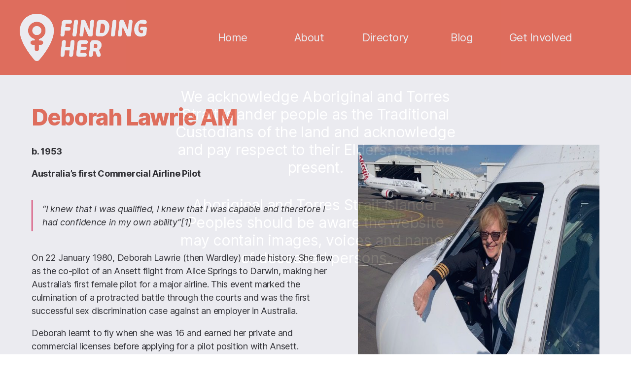

--- FILE ---
content_type: text/html; charset=utf-8
request_url: https://www.google.com/recaptcha/api2/anchor?ar=1&k=6LcTiDElAAAAAApJvuqJeU9xb9154GXuoUG6uBxw&co=aHR0cHM6Ly9maW5kaW5naGVyLm9yZy5hdTo0NDM.&hl=en&v=cLm1zuaUXPLFw7nzKiQTH1dX&size=invisible&anchor-ms=20000&execute-ms=15000&cb=yalkmuyfm4b2
body_size: 45261
content:
<!DOCTYPE HTML><html dir="ltr" lang="en"><head><meta http-equiv="Content-Type" content="text/html; charset=UTF-8">
<meta http-equiv="X-UA-Compatible" content="IE=edge">
<title>reCAPTCHA</title>
<style type="text/css">
/* cyrillic-ext */
@font-face {
  font-family: 'Roboto';
  font-style: normal;
  font-weight: 400;
  src: url(//fonts.gstatic.com/s/roboto/v18/KFOmCnqEu92Fr1Mu72xKKTU1Kvnz.woff2) format('woff2');
  unicode-range: U+0460-052F, U+1C80-1C8A, U+20B4, U+2DE0-2DFF, U+A640-A69F, U+FE2E-FE2F;
}
/* cyrillic */
@font-face {
  font-family: 'Roboto';
  font-style: normal;
  font-weight: 400;
  src: url(//fonts.gstatic.com/s/roboto/v18/KFOmCnqEu92Fr1Mu5mxKKTU1Kvnz.woff2) format('woff2');
  unicode-range: U+0301, U+0400-045F, U+0490-0491, U+04B0-04B1, U+2116;
}
/* greek-ext */
@font-face {
  font-family: 'Roboto';
  font-style: normal;
  font-weight: 400;
  src: url(//fonts.gstatic.com/s/roboto/v18/KFOmCnqEu92Fr1Mu7mxKKTU1Kvnz.woff2) format('woff2');
  unicode-range: U+1F00-1FFF;
}
/* greek */
@font-face {
  font-family: 'Roboto';
  font-style: normal;
  font-weight: 400;
  src: url(//fonts.gstatic.com/s/roboto/v18/KFOmCnqEu92Fr1Mu4WxKKTU1Kvnz.woff2) format('woff2');
  unicode-range: U+0370-0377, U+037A-037F, U+0384-038A, U+038C, U+038E-03A1, U+03A3-03FF;
}
/* vietnamese */
@font-face {
  font-family: 'Roboto';
  font-style: normal;
  font-weight: 400;
  src: url(//fonts.gstatic.com/s/roboto/v18/KFOmCnqEu92Fr1Mu7WxKKTU1Kvnz.woff2) format('woff2');
  unicode-range: U+0102-0103, U+0110-0111, U+0128-0129, U+0168-0169, U+01A0-01A1, U+01AF-01B0, U+0300-0301, U+0303-0304, U+0308-0309, U+0323, U+0329, U+1EA0-1EF9, U+20AB;
}
/* latin-ext */
@font-face {
  font-family: 'Roboto';
  font-style: normal;
  font-weight: 400;
  src: url(//fonts.gstatic.com/s/roboto/v18/KFOmCnqEu92Fr1Mu7GxKKTU1Kvnz.woff2) format('woff2');
  unicode-range: U+0100-02BA, U+02BD-02C5, U+02C7-02CC, U+02CE-02D7, U+02DD-02FF, U+0304, U+0308, U+0329, U+1D00-1DBF, U+1E00-1E9F, U+1EF2-1EFF, U+2020, U+20A0-20AB, U+20AD-20C0, U+2113, U+2C60-2C7F, U+A720-A7FF;
}
/* latin */
@font-face {
  font-family: 'Roboto';
  font-style: normal;
  font-weight: 400;
  src: url(//fonts.gstatic.com/s/roboto/v18/KFOmCnqEu92Fr1Mu4mxKKTU1Kg.woff2) format('woff2');
  unicode-range: U+0000-00FF, U+0131, U+0152-0153, U+02BB-02BC, U+02C6, U+02DA, U+02DC, U+0304, U+0308, U+0329, U+2000-206F, U+20AC, U+2122, U+2191, U+2193, U+2212, U+2215, U+FEFF, U+FFFD;
}
/* cyrillic-ext */
@font-face {
  font-family: 'Roboto';
  font-style: normal;
  font-weight: 500;
  src: url(//fonts.gstatic.com/s/roboto/v18/KFOlCnqEu92Fr1MmEU9fCRc4AMP6lbBP.woff2) format('woff2');
  unicode-range: U+0460-052F, U+1C80-1C8A, U+20B4, U+2DE0-2DFF, U+A640-A69F, U+FE2E-FE2F;
}
/* cyrillic */
@font-face {
  font-family: 'Roboto';
  font-style: normal;
  font-weight: 500;
  src: url(//fonts.gstatic.com/s/roboto/v18/KFOlCnqEu92Fr1MmEU9fABc4AMP6lbBP.woff2) format('woff2');
  unicode-range: U+0301, U+0400-045F, U+0490-0491, U+04B0-04B1, U+2116;
}
/* greek-ext */
@font-face {
  font-family: 'Roboto';
  font-style: normal;
  font-weight: 500;
  src: url(//fonts.gstatic.com/s/roboto/v18/KFOlCnqEu92Fr1MmEU9fCBc4AMP6lbBP.woff2) format('woff2');
  unicode-range: U+1F00-1FFF;
}
/* greek */
@font-face {
  font-family: 'Roboto';
  font-style: normal;
  font-weight: 500;
  src: url(//fonts.gstatic.com/s/roboto/v18/KFOlCnqEu92Fr1MmEU9fBxc4AMP6lbBP.woff2) format('woff2');
  unicode-range: U+0370-0377, U+037A-037F, U+0384-038A, U+038C, U+038E-03A1, U+03A3-03FF;
}
/* vietnamese */
@font-face {
  font-family: 'Roboto';
  font-style: normal;
  font-weight: 500;
  src: url(//fonts.gstatic.com/s/roboto/v18/KFOlCnqEu92Fr1MmEU9fCxc4AMP6lbBP.woff2) format('woff2');
  unicode-range: U+0102-0103, U+0110-0111, U+0128-0129, U+0168-0169, U+01A0-01A1, U+01AF-01B0, U+0300-0301, U+0303-0304, U+0308-0309, U+0323, U+0329, U+1EA0-1EF9, U+20AB;
}
/* latin-ext */
@font-face {
  font-family: 'Roboto';
  font-style: normal;
  font-weight: 500;
  src: url(//fonts.gstatic.com/s/roboto/v18/KFOlCnqEu92Fr1MmEU9fChc4AMP6lbBP.woff2) format('woff2');
  unicode-range: U+0100-02BA, U+02BD-02C5, U+02C7-02CC, U+02CE-02D7, U+02DD-02FF, U+0304, U+0308, U+0329, U+1D00-1DBF, U+1E00-1E9F, U+1EF2-1EFF, U+2020, U+20A0-20AB, U+20AD-20C0, U+2113, U+2C60-2C7F, U+A720-A7FF;
}
/* latin */
@font-face {
  font-family: 'Roboto';
  font-style: normal;
  font-weight: 500;
  src: url(//fonts.gstatic.com/s/roboto/v18/KFOlCnqEu92Fr1MmEU9fBBc4AMP6lQ.woff2) format('woff2');
  unicode-range: U+0000-00FF, U+0131, U+0152-0153, U+02BB-02BC, U+02C6, U+02DA, U+02DC, U+0304, U+0308, U+0329, U+2000-206F, U+20AC, U+2122, U+2191, U+2193, U+2212, U+2215, U+FEFF, U+FFFD;
}
/* cyrillic-ext */
@font-face {
  font-family: 'Roboto';
  font-style: normal;
  font-weight: 900;
  src: url(//fonts.gstatic.com/s/roboto/v18/KFOlCnqEu92Fr1MmYUtfCRc4AMP6lbBP.woff2) format('woff2');
  unicode-range: U+0460-052F, U+1C80-1C8A, U+20B4, U+2DE0-2DFF, U+A640-A69F, U+FE2E-FE2F;
}
/* cyrillic */
@font-face {
  font-family: 'Roboto';
  font-style: normal;
  font-weight: 900;
  src: url(//fonts.gstatic.com/s/roboto/v18/KFOlCnqEu92Fr1MmYUtfABc4AMP6lbBP.woff2) format('woff2');
  unicode-range: U+0301, U+0400-045F, U+0490-0491, U+04B0-04B1, U+2116;
}
/* greek-ext */
@font-face {
  font-family: 'Roboto';
  font-style: normal;
  font-weight: 900;
  src: url(//fonts.gstatic.com/s/roboto/v18/KFOlCnqEu92Fr1MmYUtfCBc4AMP6lbBP.woff2) format('woff2');
  unicode-range: U+1F00-1FFF;
}
/* greek */
@font-face {
  font-family: 'Roboto';
  font-style: normal;
  font-weight: 900;
  src: url(//fonts.gstatic.com/s/roboto/v18/KFOlCnqEu92Fr1MmYUtfBxc4AMP6lbBP.woff2) format('woff2');
  unicode-range: U+0370-0377, U+037A-037F, U+0384-038A, U+038C, U+038E-03A1, U+03A3-03FF;
}
/* vietnamese */
@font-face {
  font-family: 'Roboto';
  font-style: normal;
  font-weight: 900;
  src: url(//fonts.gstatic.com/s/roboto/v18/KFOlCnqEu92Fr1MmYUtfCxc4AMP6lbBP.woff2) format('woff2');
  unicode-range: U+0102-0103, U+0110-0111, U+0128-0129, U+0168-0169, U+01A0-01A1, U+01AF-01B0, U+0300-0301, U+0303-0304, U+0308-0309, U+0323, U+0329, U+1EA0-1EF9, U+20AB;
}
/* latin-ext */
@font-face {
  font-family: 'Roboto';
  font-style: normal;
  font-weight: 900;
  src: url(//fonts.gstatic.com/s/roboto/v18/KFOlCnqEu92Fr1MmYUtfChc4AMP6lbBP.woff2) format('woff2');
  unicode-range: U+0100-02BA, U+02BD-02C5, U+02C7-02CC, U+02CE-02D7, U+02DD-02FF, U+0304, U+0308, U+0329, U+1D00-1DBF, U+1E00-1E9F, U+1EF2-1EFF, U+2020, U+20A0-20AB, U+20AD-20C0, U+2113, U+2C60-2C7F, U+A720-A7FF;
}
/* latin */
@font-face {
  font-family: 'Roboto';
  font-style: normal;
  font-weight: 900;
  src: url(//fonts.gstatic.com/s/roboto/v18/KFOlCnqEu92Fr1MmYUtfBBc4AMP6lQ.woff2) format('woff2');
  unicode-range: U+0000-00FF, U+0131, U+0152-0153, U+02BB-02BC, U+02C6, U+02DA, U+02DC, U+0304, U+0308, U+0329, U+2000-206F, U+20AC, U+2122, U+2191, U+2193, U+2212, U+2215, U+FEFF, U+FFFD;
}

</style>
<link rel="stylesheet" type="text/css" href="https://www.gstatic.com/recaptcha/releases/cLm1zuaUXPLFw7nzKiQTH1dX/styles__ltr.css">
<script nonce="hvnDdcXK6xqK9FfT-ZtbDA" type="text/javascript">window['__recaptcha_api'] = 'https://www.google.com/recaptcha/api2/';</script>
<script type="text/javascript" src="https://www.gstatic.com/recaptcha/releases/cLm1zuaUXPLFw7nzKiQTH1dX/recaptcha__en.js" nonce="hvnDdcXK6xqK9FfT-ZtbDA">
      
    </script></head>
<body><div id="rc-anchor-alert" class="rc-anchor-alert"></div>
<input type="hidden" id="recaptcha-token" value="[base64]">
<script type="text/javascript" nonce="hvnDdcXK6xqK9FfT-ZtbDA">
      recaptcha.anchor.Main.init("[\x22ainput\x22,[\x22bgdata\x22,\x22\x22,\[base64]/cFtiKytdPWs6KGs8MjA0OD9wW2IrK109az4+NnwxOTI6KChrJjY0NTEyKT09NTUyOTYmJnIrMTxXLmxlbmd0aCYmKFcuY2hhckNvZGVBdChyKzEpJjY0NTEyKT09NTYzMjA/[base64]/[base64]/[base64]/[base64]/[base64]/[base64]/[base64]/[base64]/[base64]/[base64]/[base64]/[base64]/[base64]/[base64]\x22,\[base64]\x22,\x22GMKYwrbDpcOcwpfDu8ONLyfCjMK3SzrCuMOkwqZowpTDnsK3wpxgQsOQwqlQwrkiwqnDjHEEw5Z2TsOkwrwVMsOLw5TCscOWw7wdwrjDmMOwdMKEw4tywonCpSMPCcOFw4A9w5nCtnXCrk3DtTkfwo9PYVbCrmrDpTk6wqLDjsO3Uhpyw4puNknCpsOVw5rCly/DpifDrAvCoMO1wq9yw4QMw7PClkzCucKCd8K3w4EeQVlQw68wwpROX2hVfcKMw49cwrzDqgkTwoDCq13CsUzCrGN1wpXCqsKZw43CtgMCwop8w7xnLsOdwq3CgcOcwoTCscKGYl0IwrfCvMKofRXDjMO/w4Etw7DDuMKUw7BIbkfDpsK1IwHCg8K0wq50VwZPw7NxLsOnw5DCssOCH1QUwr4RdsODwq1tCRhQw6ZpTE3DssKpbSXDhmMXScOLwrrClMOXw53DqMOcw6Nsw5nDtcK2woxCw6zDr8Ozwo7CiMO/Rhgfw7zCkMOxw4DDlzwfAwdww5/DvsOUBH/Dm3/DoMO4aHnCvcOTXMKIwrvDt8O1w7vCgsKZwrBXw5MtwpVew5zDtmrCh3DDonnDmcKJw5PDgS5lwqZ5Q8KjKsKdMcOqwpPCpcK3acKwwqRPK35YN8KjP8Oxw6IbwrZ/R8KlwrA8WDVSw5tfRsKkwosaw4XDpWVbfBPDgcO/wrHCs8OHBS7CisOYwpUrwrEcw45AN8OLbXdSAsO6dcKgD8OwMxrCimshw4PDr1oRw4BiwrYaw7DCmnA4PcOEwqDDkFgDw6XCnEzCs8KGCH3DlsOjKUhPbUcBPsKlwqfDpUbCt8O2w53DnlXDmcOiaS3DhwB8wrN/w75LwqjCjsKcwqIgBMKFdD3Cgj/CqBbChhDDol0rw4/DpMKyJCIYw70ZbMOLwo40c8ONRXh3aMOgM8OVYcOawoDCjGjCukg+OMOOJRjCg8KQwobDr05MwqptM8OoI8OPw5rDuwB8w6zDiG5Ww6LCksKiwqDDgcOEwq3CjXDDoDZXw6nCuRHCs8KpAlgRw53DlMKLLknCp8KZw5U8CVrDrkvChMKhwqLCmTs/wqPCiQzCusOhw6gKwoAXw73DgA0OI8Klw6jDn2wzC8OPZ8KVOR7DicKWVjzCsMKNw7M7wr0eIxHCv8ObwrMvQ8Oxwr4vacOdVcOgP8OoPSZTw6sFwpFIw7HDl2vDiBHCosOPwrLClcKhOsKDw6/CphnDqcOsQcOXaWUrGwQKJMKRwovCkhwJw4fCrEnCoDDCuBt/wprDhcKCw6diCGstw4LClEHDnMK3HFw+w41Ef8KRw582wrJxw7zDrlHDgHNcw4UzwocDw5XDj8OCwoXDl8KOw4gdKcKCw4zCsT7DisOvR0PCtUPCn8O9ETnCqcK5alrCksOtwp0GGjoWwpzDknA7XMOtScOSwrTCryPCmcKec8Oywp/DrRlnCTbCoxvDqMK9wp1CwqjCrcOqwqLDvx/DssKcw5TCvxQ3wq3CtxvDk8KHMCZKLDDDqsO/Rw/DscKLwpQAw6vCnm8iw6xew5jCjwHCmMOww4rCvcOLHsOgLcOBAcOwK8Kdw6l5RsOBw7TDmmJmXcObCcK/TcOlDMOnHy/[base64]/CgMORw7zDqnw6YyHCliJcw7MlDcOuwqfClSXDvMOaw4QEwrlOwqVaw6gOwp7DhMORw5DCjMOlL8KAw6dBw7nCiD4ZYcOVWsKBw4zDgcKLwrzDscKVTcKYw6jDugF2wp9ywr1fVkDDsUDDtAVlKT81wohvIcOGbsK0w7dYUcK/H8O6TAg9w6zCqcKZw7PDkEvDhD/Cim9Tw4xywoRVwo7DkTV2wr/CtwwWA8OGw6RywpbCq8KGw7IEwqAlBcKCR0nDmERUPMK7HTwkwprCkMOvf8OyFHwsw6xpZcKQLMKpw6tlw7bClcOZTyA/w6k4woXChwDCgMOfccOpBAnDlMO1wp1zwr8cw6rDs0XDgEtyw6EXNSjDsDkRFcOjwrTDsU06w7PCicO+X0M2w4jChcO/w4LDmcOLfB1awrMLwp/[base64]/DtcKdw713woXCjsOqw5LCpWhTTA3CrsK0wrvDhltIw6BbwoHCtUh8wpjCn1rDiMKow4ZFw7/DjMOswqMwdsOsEcObwqXDgsKLwodAeVk+w7l2w6vCjCTCogMnaBIxGSzCmcKYU8KWwodxI8OYfcKiYQpVZcOwJjMVwrxJw78mT8KcecOHw7fCi1XCsykEMsKFwp/DoTU5UMKNJ8OdcnQaw7DDhMObEGHDj8KHw40xaDbDgsOuw55LUcKSZwvDg0dEwo1rwq7Dj8OZWcOUwrPCqsK8wp3DpnJ3w4jCoMKdPw3DrcOiw7JXL8KeNjU/[base64]/CrWXCjEvCrsKqw70LwqPCkcOKwogfwoHDt8Okw6vDocOYZsOZAlTDu2srwqHCkcOHwolUwr/DgcOGwqYpBWDDusOzw5JWwphwwpfDriBsw6A8wrLDvEZVwroGNlPCusK1w51OE1EDwqPCpsOROntJOsKow685w7UfaFdRNcO/wpc/[base64]/UHHChngwA3A1w54Rw61GwrXCgHfDnmI9MgLDgMObf0rClCHDjcKcEgfCt8OGw7PDo8KEJkRsCGJ8LMK3w5MCDifDnCFVw7PDoBpdw7MUw4fCs8O2AcKkw7/Dm8K7XyvCqsOgWsKbwplmw7XDgMKSE0/DvU8kw4HDlXILcsKnaxYww4PDjsOVwo/Cj8O3BynChDF6dsK6LcKHN8O9w4BaWADDssOuwqfCvMO2woPDiMKJw6MLT8KAw5LDm8KvWybCtcKXdMOnw6Jkwp/ChcKPwqtKb8OwQMKCw6IAwrDDv8O8ZH7Dt8KQw7nDv1VfwokbYsKrwoZ3GVPDqsKSAkJrw6LCp3RYwrLDtm7CnzbDsjzCu3ptwpvCu8OfwpfCvMKFw7gMacOsO8OIQ8KTSH/CkMKBdAZrwrrChjk8wqFAAyM+Y2kSw6TCoMO8wpTDgsKswoZsw5M1Yx8/w5tDSxTDiMOzw7DDk8ONw6LCtiDCrXEKw4zDoMOyXMOjOgjDp37Cmn/[base64]/Wj5aQhbDqMKDw5hWKMONw7HDlj7DgsKAwpjCl8Kmw5HCq8KfwrbCr8O4wrxNw5wwwpDCqMObJGHCtMOFdhVwwohVXx4XwqfCnAnDjRfDkMOaw5UtXGvCvzVgw6HCi0XCvsKNOMKEYMKJJT/Ci8KkTW7DoXI0U8KVccOow6EZw6dhKiNTw4F6w60dE8OwN8KFwot9MsOVw7zCocK/CVhfwrB7w4rCs3FfwozCq8O1GDDDnMOHw4MwJcOAL8K6woPDu8OpAcOIFH98wrwNCsOQVcKfw5LDvSRtwpVjATBiwqTDt8OEcsO5woEdw6fDqcOvwonCqQx0CsKEU8OSCxnDh3vCvsORwqHDvsKjwqvDmMO/WHtCwrNhfAlxbMOLUQrCtsOfXcKOdsKlw7HCtDDDpgguw4Vhw4VYwoDDpGlbCcODwqvDiQtFw79dBsK3wrjCucOewrJ4E8OhFzx2w6HDhcK6U8K9XMKuOsKUwq8ew4zDuHIuw7BMLittw4/DucOww5vCk2hzb8O/w5XDgMKhJMOhA8OVfjpowqNuwpzDkcOlw4DCpMOedcOUwoduwow1b8KhwrHCoFF/QsOfI8OXwoxGKVXDjk/DhUjDkmjDhMOmw6w6w4PDm8O/wrd3ETnCrQLDlBVzw7gsXUjCkl7CksKBw65DW2gBw6LDrsO0w4vCjsOYCCwGw5gpwoZ/[base64]/Cq0Udw4/[base64]/CljXCq8Ozw5JyAcKkPsKFYcKUTGHChcO3TgpIUwoCw5c9wrfDgsOlwqkdw5rCsUIqw6zCmsONwojDk8OvwpPCmcKxJsKBGsKteW4+VsKBNsKaEcK5w54fwrFbbgIuNcK0wosqb8OCw7nDp8Oew5ULMinCk8OTDcKpwozDrX/[base64]/DnMOsw4fDtsOPH3sWXXDDgMO/RcOTdSYCQG9jwoHCiyBcwrfCuMO4GVJow4nCu8Kywrliw5IGw4HChUVww7QyFzMUw53DnsKbw4/[base64]/[base64]/DhyPDpy/DpMKowo5JwqfCo8O8wp8Uw6lnw79swqgHw7PCk8KQVBLCvQPClQfDnMO/ZsOiHsKDBsOXNMOBGMKJaSN1XlLCksKrDcKDw7AtHkE1XMK+w7tyDcOIZsO4AMKYwr3DssOYwql1a8OUGQjCvRzDgxLCjnzDuhQfwq0oGn0Yf8O9wobDn3jDnRwww4nCqWTDssOHXcKiwoZ6wq/DpsKjwrQ/w6DCtsKDw45Dw4Zyw5DDpcOnw4DChw/DuBTCh8OjfDrClsKgVMOuwrLCnG7DpMKuw7d4ccKMw6wvDcOjaMKpwo1LNsOKwrDCiMOAZA7Dqy3DnUZvw7YCXQh5KxbDp2XChMO4AylEw4wSwqAvw7vDuMOlwo0FHcKAw415wqc8wrjCvxLDvHjCs8K3w6DDolHCnMOcwr/CvHDCnsOLa8OlKQzDhhzCt3XDksKQAlRNwrTDp8OUw6UfTSdHw5DDs3nDj8OafSLCnsKFw6bClsKFw6jCi8O6wqZLwr7CmHvDhQbCmVTCrsKmHD7DksO/JcOwVcKiE3xDw6fCvkHDsyYJw4/[base64]/DgGPCtXtRIMKOL8Ozw6vCszzDhsKiTMOVPELDp8OECWg8XRPCnQTCv8Oow7rDiSjDr0Fiw7JVfBslB15zfMK+wq7DujHCgzvDtcO4wrc2wpxpwrEBfMKVSsOow6tpLj8IelPDiVIHQsOUwpdBwp/DsMOkSMK9wpzChsKLwq/Ct8OxPMKpwoBRXsOlwrvCpcOwwpLDn8OLw5MiKcKufsKTw4rDocOVw7lCwo/DgsOfGxJmM0RCw6V5SVQrw5ohw70hQ3/CvMKsw6dBwox5ajPCmsO4Z1XCngAqwqvCm8OhWTfDpmAkw6vDpsKBw6zDrMKIwp0iwq5OPmQHNMO2w5nDjzjCsG9GeRfDhMO1I8OawrTDu8K+w6LCrcKGw5TCt1BYwoB6LsKfF8Ocw53ClT1HwqkGEcKiD8OGwozDn8O2w50AZMKJwr9IK8O/NFQGw6TCl8K+w5LDiBdka3NVFcKLwo3Dlz8Yw5dHVMKzw7RFasKUw5zCoEhJw54dwoI5wqIhwovCjG/CqsK0RC/CpVjDqcOxE0HChMKeWhjCqMOCRlkEw7vDp3jDmcOydcKFZz/CosKSw5nDnMKwwq7Dgws3XX1WQ8KTGnV0wrx/XsOAwpl9C0Vjw6PChSEKYxx7w7PDnMObH8Omwq9mw6R2wpsRw6DDh1c4F2lOLGhqGVjCp8OvdSYNIg/Du27Ci0bDkMKNYHhCAhMMX8KTw5zDoBxsKQUpw43CpMOTHcO0w78BQcOlO2scOVbCu8KWMi7ChxdYUMKrw5vCnMOxIMKmOcKQHxPDrMKCwoLDgT7Dr3xCS8KtwobDscO6w5Z8w6wrw7PCu0nDshZ9H8Otwp/Cj8KqKw91LcKDwrtgwq7Dnn3CmcKLdkkcw7g0wpVIbcKEEQk0fMO1SsOuw7zCngVtwrJawrvDt2UFwqAMw6PDp8KAdsKMw7HDmh1hw6sUJDEqw4nDlsK3w7vCisKGXE/CuD/CksKGbi03KF3Dl8K3CsOjez1CAQI7N3zCosOQGF4MI1EywoTCvz3DhMKlw55Aw4bCnX45wq8ywqtqRVrCsMOnScOawqHCmMKeVcO5TcOMEjZoMQFOIhIOwpvClmjCm1gONCHDpcKme2/[base64]/DrMOUwrw1KVHDsMOiwo7DpQ5uwrnDlcKVHMObw4DDhhnCkcO9wpDCksOhw7zDscO1wp3Dsn3DocOZw5poRhxBwrPCucOOw6TDugg4ZC3CjlB5acK3BcOfw5DDicKNwq0PwqtUFMOZdDfCjy7DqVzCjsKWO8Otw5xMPsO/csOzwr7CrsK6G8ONWcKgw6XCr1toFcK6chHCm0XDrCXDqkMow4siAkjDn8OcwoDDuMK1PcKMA8KmWsKLfMKzNlRxw7MpUWQcwoTChsOvIyjDrMKnO8Okwoguwr00VcOKwq/[base64]/wrk1MzPDjWZFwoV0JcOOw4fCucKYGnJpwrdTUR/[base64]/DpcOWw4XDsyPCmFvDlWrCiMOIPwNda8KKcgFhw4kYwrnDocOnM8KGEcK+HyV3w7fDvCoDH8Ktw7LCpMKrEMKKw6jDpcOfakkgA8KFB8OUwrPDoETDtcKTYjHCn8OlRXnDmMOuYgsZw4Bowp4mwqfCslTDjsOHw4sUWsO/C8O3CsOMH8ODbMKKO8KjGcOvw7YuwrY5w4c7wqIHcMKtU3/CrMK0ViAbaT8uX8OvWcKOQsKcwrNaGzPCpXzCqQLCg8Oaw592byrDqsK5wp7CmMOVwrPCkcOww7tzfMKWJxwuwrvCl8OwZU/Cr3lJOsKvKUfDk8K9wq1nOMKLwqJfw57DtsOrNUwrwoLCkcKvP2IZw4/DihjDqFTDtcORKMOGOCU1w7/DpRjDghPDhBc5w4p9N8KJwrXDux1uwo9/wqoLc8O2wpYFDDjDvB3DrcK7wox2NsKOw4Vhw7dmwqtNw7RMwpkYw6XCjMKLKQPCkmF5w44ewofDjWfDjExQw7Vpwppbw5RzwovDh3szTsKPW8Oxw5PCgsOqw7Y9wpfDkMODwrbDk1EDwoAqw6nDjSHCuXHDjEHCt3/[base64]/wqzCtG0sT1DCoMK6P8ORwowDOHrCm8K+wqTDtkU/QiXDn8OHVsKLwr3CkjVzwpRDwpvDocOgdcOrw5rCjF/[base64]/Dsgw/TsKewp/Dm8OFw41AU8K1XcK9w75Ywrk4wonDqsK+wpIdbmfCk8KBw4QlwrMdGcOhV8O7w7PDpA9hR8KcAcOow5zDm8OYbAtww4zChyjCtzTCnSFPNmsCPzbDgMOEGSUrwqnDql7Cj0TCrMOlwqHDucO3LmzCqDHDhzV/QSjCoUDCrEXCh8KzJDnDg8KGw5zCpWBZw4Nzw4bCrDLCi8K/[base64]/[base64]/CsMKSHMO2G8K4NAnCukslTsKgw63CoMOPwpdOw67CmMOmJMOJGV5jBMKCKQFDf1PDm8K0w6EswrLDlgPDtMKCZsO0w5wdRsK9w5PCjsKaZTrDllzDs8KdUMOPw6vCllrDvzQEXcKTMMKJwoDCsybCg8Kywq/Cm8Kmw4ElPT7CosOmHUIracOwwrMPwqU6woHCnwtjwqocw47CkRYwDWYaXVbCuMOAR8KNZC4Fw594T8OKw5U8EcKNw6U/w5TDoCQbZ8OUSXQyYsKfS2LDkC3Cn8KlLFHDrxIlw6xyUDhCw7rDsDfDr3cPVRNbw7nDkx1+wp9Ewrllw4puG8KCw4PDmSfDl8O6w77CssOyw5pLfcOpw6wUwqMowoUPIMO4O8Kpwr/[base64]/CtcOlP8KJWsONd8OEHMOCwpdcwpfClSvCuDl3b33ChsKjSXrDjAwsWWTDgU8EwpQTDMKCaU7CpRlrwr8owqrCgx7DvMK9w4d5w6tyw6MNYWnDvsOIwoFkYkdTwoXCljXCpsO5EsOAV8OEwrbCrTh7Hz5HdTjCiF/CggvDqFPDpVkzfBcCasKcDmfCh2LCgkDDvsKVw7vDucOxMcO7w6AzO8OuGsOwwr/CpGTCpzxBGMKGwpsWIHxUBkpQOMKBYk3Dr8Opw7sZw4FxwphcOSPDow/CgcK3w7jCrQIwwpXCvlxnw6nCgADDlSwAKDXDvsK+w67CvcKWwotSw5HDiTnCp8OlwqnCt0/DhjHDs8OzADlFQcOrw4RcwqbDtmZJw5ZfwohYKMKAw4BvSzzCo8K0wqpBwoE9YsKFO8KowohFwpU3w6d4wr3CuibDssOFT1/DshMSw7/[base64]/CmsKEFhg0wq1lBMO+AUbDscKaS0djwozDssOEK0J+KsKWwrFVNCldB8K8R1vCp0jDoQJyQBjCviY4w6dswq8mdzkCR0jDjMOEw7YUdMOjewJ3DcO+Ym5aw7gowq/DjWhXWWbDiCHDnsKDPMKgwoTCr3pmUcOMwoRwLsKNGj7DiHUSJlEGOwHCtcO7w5rDnsOAwpDCucOsccKxAXk9w5LDgGAUwqFtY8Kja2PCocOowpHCncOvw6vDvMOICcKsMcOuw5rCuXjCpcKEw5dkZlZIwq/DmcKOXMO7PsKYPMKSwrgjMGAATy4ZV1jDlh7DgEnCicKdwq3ChUfDvMOSXsKlXsOoKhgDwqw0PHEfwoQ0w6zDkMKkwpBSFGzDpcOXwoXCt3zDlsOxwrhtasO/[base64]/w5p3wpBLQDp0ST7CqVTCi8OUwrpHGitIwrjCrcOHw5sjw4PCmMOawoVAesORW1jDggpRD1XCm3vCo8Odw7lRwolSJAp0wpnCnkZAWU9AX8OOw53DljXDjcOANsO4CxhRSH3Cg0DDsMOiw6TCnwXCisKrNsK9w7kow6PDp8OWw6pFKMO5HcK/w7XCsylOAhnDmRPCmFrDt8KqUsOCBCghw69XIWHCqsKeKsKVw6olwpc1w7YDw6PCj8KJwpPCoDkQMXfDlsOuw7LDmcOnwqXDqAt8wrt/[base64]/CssO9wqPCrsK1FCDDjcKowrnDtxklwrIQw6U4woJhIVlXw5zDtMKyTD5Cw7lWaRZRPcKrRsOawrUuWUbDj8OARlDCkmZpLcOYLkDDicOiHMKfDzxoakvDtsKfY1RFw7jCmjfCicOrARrDp8KZIExow6t/wrkXw6wkw5hnXMOOHkHDscK7a8OaDUlowpbCkSvDicO+w7d7w5keOMOXw5dvw6B8wo/Dl8OKwqEePn1bw7fDrMKhXMKbehDCshpLwrDCrcKmw6xZLiZxw73DgMOcaFZ2wrLDosKBf8Oow6fClF1fZ0nCk8OVacKUw6/DoDrCosOXwpfCu8OsQHZRacK4wpEEwojCtsKOwqDCuRjDg8KowqwTWcOCwopoQMOEwphof8OyJsK5wpxXDsKdAcOYwqbDhXMcw5NgwoBywoolN8Khw7FNw6NHw4kDwrPDrsOTwqdJSFTDlcKpwp4QS8Kpw58+wpkjw6rDqGfChmAuwqHDjMOqw7dNw7sEc8KFR8K/w43CryPCqWfDvWvDq8K3WMOKS8KND8KpMMOEw5hbw4rChMK5w6jCp8OSw7LDvsOIRAkqw6hgf8ObKAzDssKiS1bDvUQdWMKqG8KAV8K4w4Njw4kIw4VFw7xGG0QgdR7CnEY6wo7DjcKlehDDtQPDscOUwo1/wpjDmUvCr8KHEsKeYx4IAsKRSMKqMiTDkm/DsBJkecKOw5TDusKlwrjDrDfDlMOVw5PDukbCkR5nw78ow5o5wodxw5bDjcO2w5DCkcOrwq4sWjkCdmXCksOsw7cSXMKJE2MZw7Fmw7/[base64]/[base64]/YUnCoUhZwqBPwrkzw7nDpHhRDMKAfcO7UMOowrsoZ8OFwqTCvcKPATfDpsK9w4gyM8KGWnZZw4pEBcOYVDwdTUUFw4ogfRVvZ8OtQ8OJZ8OxwpfDvcOdw7RMw5sxMcOJwoh9RHg/woTDiFszN8OTdGAiwr3Ds8KIw41pw7DCvcKxcMOQwrvDvA7Cp8OiJMORw5nDlFnCkynCoMOHw7c3w5TDiFvCi8OsXsOgME3DpsO5DcKQB8OuwoYOw549wrcAPVTDuhfDmRjCtsOWUlpzCQ/CjkcSwqc+QAzCj8KBQDNGEsKtw69sw67CsEHDtsKlw7h0w4fDrsOowpp4B8O8wo15w4/DhMOwbkTCsjTDlsOlwptNfDLCqMOHEw/DgMOFZsK5RyZgesKGwqrDssKtFUzDksOEwrENRVnDgsK7NG/CnMKJVCDDncKdwohNwr3DkUzDmw90w6h6OcOewr1Nw5xPLMOyU0lSMHs/DcOBVDpGb8Ohw4IQcg7DmELDpzYBUG85w6rCrMK/[base64]/[base64]/w57CknrDjQvDlMOKacKOOjQlQnXDnkzDqsKvKyRgeg8LEmzCmGhVUE1Rw5LCq8KlfcKYGClKwr/DiHLChDrDvMK/wrbCtBpxQMOSwpkxDsKNcQXCqGrCjsKww7tfwpvDsyrCrMKjSV1fw4DDhsOmUcOIOsO5w5jDt1HCrkgBUVvCucOXwovDo8O1IF/Dv8OewrjCmmxfQXLCkMOhFMK9IDbDpsOUDMKTAl/DjsOhHMKMYBTDjsKiMMO+w5cuw6tTwrvCkMO1XcKYw6Ikw7J+bUnDpcO1asOewrbCmsOyw557w6PCkcK8Xn5Two7Cm8Ogwqp7w6zDl8Klw60ewojCklrDsn5iKR9Ww5AZwpPCunXChmfDj0tnUGIsSMOFGMOdwovChCLDqA/[base64]/[base64]/DuMKTwr/[base64]/CgsKCwqnDqsO/[base64]/ChFbCm3EDICIXw6vCjEdKNsOLFcK2bA7Dtw1/bcKywrA5FcOAw6Z6ZMKOw7DDkmEMQQ9IHyQwRcKIw6nDrMKWf8Ktw7Fiw4TCuX7Cu3NOw7fCqivCksKwwqo2woPDrXXCnGJmwo8+w6HDrggCwpkpw5/Cv1vCrhdzckVIcXtuwqTCsMKIJsKremMqYcOYw5vDicOpw6PCr8O4wqkvOizDuTMDw7giRcOGwpLCnhPCnsOlw6tTw57ClsKleALCnsKYw4DDpCMEMXLCrMOLwrljCkkbdcOOw6LCoMOKMF1rwr/[base64]/Dsn9PwpAWJsK/w6lEwonCvsO1w4nChjp2YMKZY8OvNivDgzzDvMKQwodmQsO6w5k+S8OQw5FpwqddBsKPB37DmkDCgMK9GAAPw4o6Qj/DhhtqwoHDjsO/[base64]/FsOuPUIOKcKyOzl5wpcBwpZpbMKwwqjCicKGZ8O/w7fDumZyblvCnEjDm8KhakfDvcOZWShaH8O3wqMOC13DlHnCtDrDlcKvF33CssO+wqg5XEQkU0PDgSLDisKiMC1aw4VVLjbDqMOjw4ZbwohjVMKtw64swq7CtMO5w4JKE11JXg3CnMKDDhDDjsKOw4vCvcK/w75COMOaWW1DbDXCk8OKwrlTKWHCmMKQwrdaajtKwpQ8MmbDu0vCiFQcwoDDjkLCosKeNsOAw4k/w6kzViInHC11w4XDvRVpw4fDoR3CtwE7RDvCscOHQ2PCrMOIaMOzwoQdwq3Ck0dgwoY6w5tcw7jCjsO/VmbCscKNw5rDthbDkMO6w7vDj8KbXsKgw5/DgCYuKMOkw4ZkPkghwp3DmBnDmnRaAm/Dlw7CglQDNsOrMDcEwr8tw7N7wqPCiTXDrizCrMKfYExuNMOoHSjCs1Y3LA4Sw57DrMKxMEhKf8KfbcKGw5ozwrnDtsO7w7psPHYPelUsDcKOOsOuQ8OrLULDmnjDii/CgWNAWyt6wogjEXbDmR4iLsKqw7QTSsKuwpdRwo9zwoTCmcKhwpLCliHDsxzCmQxZw5R0wqXDqcOmw77Chhkqw77DukLCpsKuw5YTw5DConTCvxhqWUwIZhDCpcKXw6lxwq/DklTDjcO7woMawpLDh8KSJMKCEMO5DTLChCk+w7LCjMOewpbDmcOYQMOsAAMCwrZZQFXDocOVwp1aw5vDiFPDtHbCkcO7eMO8w7cgw6NYHGTCnkXDoytuczjCvlPCpcKHXRrCjnpew7LDgMO+wr7CiTZ/w6hBU0nCv28Ew4vDp8OFX8OwTXJuN23Cl3jCs8Ojwq7CksOywpPDhcKMwqhYw67DpcOmYR4mwrd2wr/CvHnDk8Oiw4x3VcOow69qWsKswrhzw5QUfWzCp8KTXcOifcOxw6TDvsKPwrwtTEUPwrHDuUZIEV/Cp8OBZhdBwoTCnMK1w7ccFsOzKksaOMOYW8KhwoLClsKJXcKowo3DrsOvSsKOGMKxWQd+wrckXRhCcMKTfQdpXgDDqMKxw6oNKllbB8Oxw6TCp3RccUFrWsKHw7nCksK1wq/DnsKXVcOew5PDp8OIT17CvcKCw5TCpcKOw5N1fcOHw4fCmEHDo2DCkcKBw7zCgijDoXlvHGxLwrYBdcOAJMKaw6Fzw7oTwpnDj8OGwqYDw6DDiQYrw7QSBsKMOjfDgA5ew6VQwoh7Sz/DhAE4w6ozRcOUwpcpT8Ofwr8jw5R5TsKMZl4aKcKfOcK6VGIgwqpRWmbCjcKOO8Osw73CgCjCoVDCi8O4wonDgFRRNcOVw4nCocKQMcOowrMgwrHDqsOQGcKUXsOhwrHDnsOdAxEZwoB7eMKlH8Oaw5/DosKRLCBfbsKCT8Oyw4cGw63DpMONJMK+bMK5BWjDo8KQwrFWZMKKPjtlIsOGw74IwqgJecOTDsOVwp9twosVw53Dj8OaczjDhMOjwrQQdDTDtcOUN8OScnvCuE/CqsOZb3s8GMKtG8KdBzwtfcOVUMODVMKsMMOFBRFHHUQ3T8OhAgYxVTnDpWpow4dGTyZrQ8OvaT/CuxF7w5ptw6Z1L2tnw6zCtcKCQnRXwrlWw5dvw7/CtjnDsAjDhcKkUFnCkU/[base64]/Tm3Cg8KLw6rDsMOub2DDlQ4Qw4M5w7fCgsK2w4p+w7tRw6fCk8K3wpoRwqB8w6gnw7HDmMKkwrvDk1HClsODIhXDmEzChgHDqi/CmMOcLsOIH8ORw4TClcKeZQzDtMOmw6EINGDCksOyf8KHMcOWfsOydlXCrCfDsUPDmX8VYEZGfTwOw5YcwoXCsQbDmMKNY2wsIhzDmMKxw7YFw5lbVg/CpsOpwr3Dq8OZw73CtS3DosORwrEawrnDpcKxw6dmFQHDtcKLdMK6MsKjVsKZMsKee8KlXB9afzTCvl/CkcOBUjnClMKZw7PDh8Oyw6rCtEDDrQo3wrrCuV0YAx/DoG1nw7bDuGrCiAcmIFXDqgtKVsKiw58de3HCr8OGccO3wr7CjcO7wrfDr8KdwrA9w5lVwovChD4rGHUYI8KSwo9Rw5tewpobwqDCrMO9FcKKPcKSaV1tD1cfwqkGIMKsFcOeb8OZw5x2w6wgw6vCui9bS8Omw7HDh8O/[base64]/BWfDocKow4HCtMKcw7AbNcOAZDrCicOtwrfDuHJYEcKbIjbDgnDCo8OUBEYww4RuV8Otw5PCpFVsKVJAwpXCtiHDgsKLw5nCnwfCgMKDACvDpHYUw65fw5bDil/CtcObwqDCoMOPc1IrUMOEFHltw5TDvcOrODsHw7xKwoHCicKdOAUxPcKTwqA8JcKYDgIhw5vDksOWwp9xb8K9YMKdwocKw7ICe8O/w4U/w4/CtcO8GWrDrsKiw5lUwoFvw5XCqMKHJEsZAsOQA8KvLnbDpBzDusK0wrYcwrZlwpnDnEUlcVDCoMKXwqHDpcKQw5XDsgYqG1dcw4Aqw67CmGJxEV3DtXnDs8KCw4fDkSzCvMOFB33Ct8O9Sw3ClcKjw4cdcMOqw7DDhG3DmsO/PMKVfcOWwpXDiXjCvcKTTMO1w5XDjS13w6oIQcKewp/Cgl8xwrNlwoPChEfCszokw57DlTTCgCEdIMKOETvCnF8hFsKWF3oYB8OaF8KaUwLCjwvDqcO4Rl9ow612w6YAFsK9w7HCocK1SWbCq8Oow6oaw4FxwoF/axvCq8OhwqY0wpfDrDvCixbCk8OUP8KLYSJ8XxxOw6rDuU8Tw6HDvMOXwrfDoQkWMWvCrsKkHcKMwqkdXWAbEMOna8OIXSFHDyvCoMKiUXZGwqB+wq4MSsKFw7PDjsOBHMKrwplTWcKcwoDCvGrDrTU/OlAKH8Ozw6lLwoZ2ZGAtw7zDv2vCg8O4LsOaVg7CjMOpw50mw6EpVMO2MHzDr1TCn8O4wq93HsK+eHkRw6/[base64]/[base64]/[base64]/[base64]/Cgk9Dw7HDsm46XUfCihVQw7w1w6XCtwg4wrxuPBPCs8O+wp/CkErCkcOjw6sCEMKkbsK7NAgLw5DCujXCs8OoDg4TWBkNSBrDnz53S34xw58CD0EJfsKLwpEOwo3CmcOaw7HDi8OLXCE1worCv8OmEl0lwonDtnQsWcKJLWt8GhzDjcO0wq/CocOTbMOJKAcAwqdEdDjDhsOoRkfCgsO0WsKAXnTCjMKAPQ4dFMKmZk7CjcOPasKNwozCmD9awq7CrBkjIcObYcK/SQFwwoLDuwsAw5UgMUsqPCVRM8KMXRkJw5hCwqrDsjMCNFbCmS3DkcKiV0BVwpNXwrQhN8O1DxN0w4fCicKKw4U5w5XDiyHDv8OsPw80VDRPw5czWsKJw4XDtRofw5TDvDwsUmLDmcOzw4DCucOzw4Iywq3DgSV/woHCrMOONMKbwoYJwqDDi3DDvsO2HHhKIsKjwoolV20aw4Y/FEhaNsOYH8Onw7HCgMOpLDAmPzsZLMKJwoduwo9kKBPCvRVuw63DqGksw4I4w6rChGwFYV3CrMKCw4QAH8O3woHCl1TDiMO9w7HDjMO1XsOew43Cjl8uwpJiRcO3w4rDisOWWFFGw43DvFfDicOqXz3DocOmwo/DoMKQwq/[base64]/[base64]/CoEF3SkbDlxwoW8Kxw7jDl8K+bX3CnQVJwp45wo08wqTCrUgAVl/CoMOLwq4mwpbDh8KDw6E/ZVppwqvDg8ONwo7CrMKpwrpJWMOVw7bDv8KwfcOeJ8OcKRRfPMOhw53CjgUgwrTDvEcWw6BEw5DCsDpOcMKcOcKaXMOrVcOUw4IOU8OcHTbDqsOgL8KYw4wkaV/DuMKDw73DmgvDhFosKVBcGGsuwr/DrWbDmRbDvsOlCTfDjA/DvzrCowPCtcKawrcGw4IYQWMGwqjCkGAxw4fCtMKDwoHDlVoOw6vDn0kDQHNAw6ZqZ8Kowp7CrWrDnF3DnMO/w6EhwoFrBcOKw63CqRINw6NFBnYZwolCOwAmQnx3woFzVcKQDcKcDH8QeMKLVjHCrFXCpQHDrcKZwobCgcKgw71gwrR0TcKtVsK2PwEkwoZ0woFDIzLDtMOrCnIjwpPDj03DqC3Ck2nCrBbCvcOtw490wolxw5NqVDXCgUrDvh/Dg8OldScZWsKweUAham/DpGQsPSnClXJrDcO2wo8xGSUbYjDDvMKBGG0hwpPDozvDssKOw54rWWfDlcOeG1nDmzxFdsKgajEyw6vDvDTDhsK2w7BEw5AuIMOlLnHCucK0wo5IXF7DsMKtaQfDqMKkWcOow4zCkxY9wpfCnUZPw48jF8OwbxDCmlfDng/ChMKkD8O/wqAORMODCsOnAcOlKMKASHfCvT5/[base64]/[base64]/DsMKCHkjCm2zDoMOca8KwWl9bXcKDVwDCl8OmVcO6w4JGY8OjcE7CvXwxGsKBwrHDsHPDmMKhCgwDORTCoR1+w5E5X8KOw7XCuBFewoE+wofDpF3ClkbDuBjDi8KJwrlLH8KLEcKgwqRSwoDDuDfDhsKhw57Dk8OyUcKZUMOmPCoRwpLCkT/[base64]/DucOzAGx/FkA2wpw8FhnCoMOYGsO4w5fCnsOjw6/DpcK9P8ORK1PDmcOLEsKUGCfDt8OPwqZ5wojDj8KKw6/[base64]/CuxtPOQ0xYgUOw57DrsO5wqzCrMKIw6TDj2bClT85cC1TN8KOCUXDhjA3wrTCgMKbAcOdwoUaPcKwwrbCvcK5w5Egw7fDh8ODw6HCt8Kac8KUbhjCrcKJw7DClTDDpxDDnsKDwr/[base64]\\u003d\x22],null,[\x22conf\x22,null,\x226LcTiDElAAAAAApJvuqJeU9xb9154GXuoUG6uBxw\x22,0,null,null,null,0,[21,125,63,73,95,87,41,43,42,83,102,105,109,121],[5339200,925],0,null,null,null,null,0,null,0,null,700,1,null,0,\x22CvkBEg8I8ajhFRgAOgZUOU5CNWISDwjmjuIVGAA6BlFCb29IYxIPCJrO4xUYAToGcWNKRTNkEg8I8M3jFRgBOgZmSVZJaGISDwjiyqA3GAE6BmdMTkNIYxIPCN6/tzcYADoGZWF6dTZkEg8I2NKBMhgAOgZBcTc3dmYSDgi45ZQyGAE6BVFCT0QwEg8I0tuVNxgAOgZmZmFXQWUSDwiV2JQyGAA6BlBxNjBuZBIPCMXziDcYADoGYVhvaWFjEg8IjcqGMhgBOgZPd040dGYSDgiK/Yg3GAA6BU1mSUk0GhwIAxIYHRG78OQ3DrceDv++pQYZxJ0JGZzijAIZ\x22,0,0,null,null,1,null,0,1],\x22https://findingher.org.au:443\x22,null,[3,1,1],null,null,null,1,3600,[\x22https://www.google.com/intl/en/policies/privacy/\x22,\x22https://www.google.com/intl/en/policies/terms/\x22],\x22mn+GXyLC0SaUU2GFpdBqBRN3m67X9Og0jm4yLXvRsfk\\u003d\x22,1,0,null,1,1762377184380,0,0,[11,187,241,122,5],null,[242,60],\x22RC-SPXvDoSuyMNenA\x22,null,null,null,null,null,\x220dAFcWeA6A7wDZa4pDRDWGpaxv1aqSgjsoUGCi0NX3zStUppRDsfPCEbGe0wEtGEeMNx3-vcLGFsJRQtx590RztAJQEDUI0ZG7XQ\x22,1762459984332]");
    </script></body></html>

--- FILE ---
content_type: text/css; charset=utf-8
request_url: https://findingher.org.au/wp-content/themes/twentytwenty-child/assets/css/twentytwenty-custom.css?ver=6.8.3
body_size: 3827
content:
html{
    overflow-x:hidden;
}
body{
    overflow-x: hidden;
    width: 100vw;
    font-size: 22px;
    font-weight: 400;
}
h1{
    font-size: 46px!important;
    color:#f1755d;
}
header .header-inner{
    max-width: 1440px;
}
header .header-inner .primary-menu-wrapper + .header-toggles .toggle-wrapper:first-child::before {
    content: "";
    border: 0px;
    background: transparent;
}
header .header-inner .toggle-text{
    display: none;
}
.dflex{
    display: flex;
    align-items: center;
}
.mobile{
    display: none;
}
.desktop{
    display: block;
}
header#site-header {
    background: #f1755d;
    position: relative;
}
.site-logo{
    width: 85%;
    max-width: 337px;
    margin-left: 0px;
}
.site-logo img{
    max-width: 100%;
    width: 279px!important;
    height: 110px!important;
    max-height: 110px!important;
    height: auto!important;
}
main#site-content{
    opacity: 1;
    -webkit-transition:all 1s ease 0s;
    -moz-transition:all 1s ease 0s;
    -ms-transition:all 1s ease 0s;
    -o-transition:all 1s ease 0s;
    transition:all 1s ease 0s;
}
main#site-content.out{
    opacity:0;
}
.container {
    max-width: 1920px!important;
    margin: auto;
    padding-left: 0px!important;
    padding-right: 0px!important;
    color: #333333;
}
.container .content{
    max-width:1920px;
    margin-left: 5%;
    margin-right: 5%;
    padding-top: 0px;
}
.header-toggles{
    display: none!important;
}
.toggle.search-toggle.mobile-search-toggle{
    display:none!important;
}
#site-header .toggle.nav-toggle.mobile-nav-toggle{
    color:white!important;
}

.modal-menu > li > a, .modal-menu > li > .ancestor-wrapper > a {
    text-decoration: none;
    transition: all ease 0.5s;
}
.modal-menu > li > a:hover, .modal-menu > li > .ancestor-wrapper > a:hover {
    color:#f47093!important;
}
.grecaptcha-badge{display: none;}

/************ FOOTER ************/

footer#site-footer{
    background: #26285e;
    color: #fff;
    padding-bottom: 22px;
    padding-top: 50px;
    margin-top: 40px;

}
footer#site-footer .footer-top{
    display: block!important;
    max-width: 960px;
    margin: auto;
    border: 0;
    margin-bottom: 100px;
}
footer#site-footer .footer-top div{
    display: flex;
    gap: 15px;
    align-items: center;
    justify-content: center;
    text-align: center;
}
footer#site-footer .footer-top div.top{
    margin-bottom: 70px;
}
footer#site-footer .footer-top div.top-2{
    gap: 70px;
}
footer#site-footer .footer-top div.bottom{
    margin-bottom: 34px;
}
footer#site-footer .footer-contact{
    width: 80%;
    /*max-width: 1280px;*/
    max-width: 560px;
    display: flex;
    align-items: start;
    margin: auto;
    justify-content: space-between;
    margin-bottom: 22px;
}
footer#site-footer .footer-contact label{
    font-weight: bold;
    font-size: 28px;
    margin-bottom: 26px;
}
footer#site-footer .footer-contact p{
    font-size: 18px;
    margin-bottom: 20px;
}

footer#site-footer .footer-contact .contact-us{
    max-width: 245px;
}
footer#site-footer .footer-contact .follow-us .social-media{
    display: flex;
    gap: 19px;
}
footer#site-footer .footer-contact .follow-us .social-media img{
    cursor: pointer;
}
footer#site-footer .footer-contact .follow-us .social-media .social-media-item{
    transition: all ease 0.5s;
    background: white;
    border-radius: 20px;
    padding: 5px;
    cursor: pointer;
}
footer#site-footer .footer-contact .follow-us .social-media .social-media-item:hover{
    opacity: 0.8;
}
footer#site-footer .footer-contact .join-us input{
    position: absolute;
    width: 366px;
}
footer#site-footer .footer-contact .join-us button{
    font-size: 18px;
    font-weight: 400;
    padding: 10px 39px;
    border-radius: 19px;
    text-align: center;    
    background: #f1755d;
    color: #fff;
    text-transform: capitalize;
    margin-top: 70px;
    text-decoration: none;
    transition: all 0.5s ease;
}
footer#site-footer .footer-contact .join-us button:hover{
    background: #fff;
    color: #f1755d;
}
footer#site-footer .footer-credits {
    display: none;
    justify-content: center;
    font-size: 14px;
    font-weight: 400;
    border-top: 1px solid #7B7F7F;
    padding-top: 15px;
}
footer#site-footer .footer-credits .footer-copyright{
    font-weight: 200;
}
footer .tel{
    color:white;
}
footer .supportedby{
    font-size: 21px; 
    font-weight:bold;
    margin-bottom: 25px;
}


/*********** END-FOOTER ***********/


.about h2{
    font-size: 46px;
    color:#f1755d;
}
.about .content{
    max-width: 1080px;
    color: #151D1D;
}

.homepage h1{text-align: center;}

/******** BLOG-DIRECTORY *********/

#post.blog #site-content{
    margin: auto;
    width: 50%;
    min-width: 847px;
    max-width: 940px!important;
}
#post.blog #site-content h1,
#page.blog #site-content h1,
#page.directory #site-content h1{
    text-align: center;
    padding-bottom: 40px;
    padding-top: 40px;
}
#post.blog #site-content ul{
    list-style: '-';
    margin-left: 0px;
}
#post.blog #site-content ul li{
    margin-left: 8px;
}
#post.blog #site-content .content{
    font-size: 18px;
    color: #000000;
    padding-bottom: 32px;
    border-bottom: 1px solid #707070;
}
#post.blog #site-content .content-image{
    margin-bottom: 36px;
}
#post.blog #site-content .content-image .caption{
    margin-top: 5px;
}
#post.blog #site-content .share {
    display: flex;
    align-items: center;
    padding-top: 24px;
    margin-left: 5%;
    margin-right: 5%;
    margin-bottom: 20px;
}
#post.blog #site-content .share .share-label{
    color: #f1755d; 
    font-size: 32px;
    font-weight: 700;
    margin-right: 50px;
    margin-top: -2px;
}
#post.blog #site-content .share .addtoany_list.a2a_kit_size_32 a:not(.addtoany_special_service)>span{
    background: #26285e!important;
    border-radius: 20px;
    height: 36px;
    line-height: 36px;
    width: 36px;
    transition: all 0.5s ease;
}
#post.blog #site-content .share .a2a_svg svg {
    top: 3px;
    height: 30px;
    width: 30px;
}
#page.blog .sub-header{
    max-width: 800px;
    margin: auto;
    width: calc(100% - 6rem);
    text-align: center;
    margin-top: -40px;
    margin-bottom: 80px;
}

.card{
    display: grid;
    grid-template-columns: repeat(3,minmax(0,1fr));
    max-width: 1520px;
    width: calc(100% - 6rem);
    margin: auto;
    gap: 30px;    
    position: relative;
    margin-bottom: 120px;
}
.card-item{
    max-width: 536px;
    border-radius: 20px;    
    border: 1px solid rgb(21 29 29 / 50%);
    overflow: hidden;
    background: white;
    max-height: 620px;
}
.card-item-content{
    width: 100%;
    overflow:hidden;
    margin-top: -2px;
}
.card-item-content__image{
    width: 100%;
    height: 352px;
}
.card-item-content__text{
    padding-right: 40px;
    padding-left: 40px;
    padding-bottom: 40px;
}
.card-item-content__text h3{
    margin-top: 40px;
}
.card-item-content__text h3,
.card-item-content__text h3 a{
    color: #f1755d;
    font-size: 26px;
    text-decoration: none;
    transition: all ease 0.5s;
}
.card-item-content__text h3,
.card-item-content__text h3 a:hover{
    color: #ee9a89;
}

.directory .card{
    max-width: 1300px;
    gap: 60px;
    position: relative;
    margin-bottom: 120px;
}
.directory .card .card-item {
    max-width: 390px;
}
.directory .card .card-item-content__image {
    height: 267px;
    border-top-left-radius: 20px;
    border-top-right-radius: 20px;
}
.directory .card .card-item-content__text {
    padding-right: 36px;
    padding-left: 36px;
}
.directory .card .card-item-content__text h3{
    margin-top: 15px;
    margin-bottom: 15px;
}
.directory .card .card-item-content__text h3 a{
    color: #f1755d;
}
.directory .card .card-item-content__text .thin,
#map .card-item-content__text .thin{
    font-size: 16px;
}
.directory .card .card-item-content__text .thin div,
#map .card-item-content__text .thin div{
    margin-bottom: 10px;
    padding-left: 35px;
    position: relative;
}
.directory .card .card-item-content__text .thin div.address::before,
#map .card-item-content__text .thin div.address::before{
    content: url('/wp-content/themes/twentytwenty-child/assets/images/address.svg');
    position: absolute;
    left: 2px;
}
.directory .card .card-item-content__text .thin div.phone-number::before,
#map .card-item-content__text .thin div.phone-number::before{
    content: url('/wp-content/themes/twentytwenty-child/assets/images/phone.svg');
    position: absolute;
    left: 2px;
}
.directory .card .card-item-content__text .thin div.website::before,
#map .card-item-content__text .thin div.website::before{
    content: url('/wp-content/themes/twentytwenty-child/assets/images/website.svg');
    position: absolute;
    left: -2px;
}
.load-more-post{
    position: absolute;
    bottom: -115px;
    max-width: 245px;
    text-align: center;
    cursor: pointer;
    background: #f1755d;
    color: white;
    width: 20%;
    padding: 10px;
    border-radius: 20px;
    left: 50%;
    -ms-transform: translate(-50%, -50%);
    transform: translate(-50%, -50%);
    transition: all ease 0.5s;
    border: 1px solid #f1755d;
}
.load-more-post:hover{
    background: white;
    color: #f1755d;
}

.read-more{
    text-decoration: none;
    color:#26285e;
    font-weight: 600;
    transition: all 0.5s ease;
}
.read-more:hover{
    color:#6367c1;
}

.filters{
    max-width: 1150px;
    width: calc(100% - 6rem);
    margin: auto;
    margin-bottom: 60px;
    position: relative;
    z-index: 3;
}
.filters .dflex{
    justify-content: space-between;
    margin-top: 12px;
}
.filters .alphabets a{
    color: #151D1D;
    font-size: 16px;
    text-decoration: none;
    transition: all ease 0.5s;
}
.filters .alphabets a:hover{
    color: #f1755d;
}
.filters .alphabets .current_alpha{
    font-weight: bold;
    color: #f1755d;
}


.filters input, .filters select{
    height: 60px;
    border-color: #151D1D;
    outline: none;
}
.filters .select-wrapper{
    width: 40%;
    border: 1px solid;
    border-radius: 40px;
    overflow: hidden;
    background: white;
    position: relative;
}
.filters select{
    width: 93%;
    margin-left: 20px;
    border: 0px;
    appearance: none;
    background: transparent;
    color: black;
}
.filters .select-wrapper:after {
    background-image: url(/wp-content/themes/twentytwenty-child/assets/images/arrowdown.png);
    background-repeat: no-repeat;
    background-size: 11px;
    width: 11px;
    content: '';
    display: block;
    height: 11px;
    position: absolute;
    right: 33px;
    top: 27px;
}


#post.directory .content-bottom{
    display: flex;
    justify-content: space-between;
}
#post.directory .content-description{
    width: 70%;
    padding-right: 40px;
}
#post.directory .content-footnote{
    font-style: italic;
    font-size: 13px;
    margin-top: 40px;
}
#post.directory .content-footnote ol{
    margin: 0;
}
#post.directory .content-footnote-line{
    border-top: 1px solid #333333;
    width: 100%;
    max-width: 300px;
}
#post.directory .content-photo{
    height: 100%;
    max-width: 490px
}
#post.directory .content-video {
    margin-top: 80px;
    margin-bottom: 20px;
}
#post.directory .content-video iframe{
    max-width: 1280px;    
    max-height: 720px;
    margin: auto;
}

#map .gm-style-iw{
    padding: 0px!important;
    border-top-right-radius: 20px;
    border-top-left-radius: 20px;
    transition: all 0.5s ease-out;
    max-height: initial!important;
    
    animation-name: scale-up;
    animation-duration: 300ms;
    animation-iteration-count: 1;
    animation-timing-function: linear;
}
#map .gm-style-iw > div{
    overflow: hidden!important;
    max-height: initial!important;
}   
#map .gm-style-iw button{
    display: none!important;
}     
#map .card-item {
    min-width: 300px;  
    max-width: 300px;  
    border: 0px;
}
#map .card-item-content__image {
    height: 267px;
    border-top-left-radius: 20px;
    border-top-right-radius: 20px;
}
#map .card-item-content__text {
    padding-right: 15px;
    padding-left: 15px;
    padding-bottom: 15px;
}
#map .card-item-content__text h3{
    margin-top: 15px;
    margin-bottom: 15px;
}

@keyframes scale-up {
    from {
        margin-top: 10px;
        opacity: 0;
    }
    to {
        margin-top: 0px;
        opacity: 1;
    }
}
/******* END-BLOG-DIRECTORY ********/


.contact-form{
    width: 80%;
    margin: auto;
    margin-bottom: 60px;
}
.contact-form .contact-top{
    display: flex;
    gap: 15px;
}
.contact-header{
    text-align: center;
}
.contact-subheader{
    width: 40%;
    margin: auto;
    margin-top: 45px;
    margin-bottom: 30px;
}
.contact-subheader ol{ margin-left: 0; }
.contact-subheader li {margin-bottom: 15px;}
.wpcf7 textarea, .wpcf7 select {
    width: 100%
}
.contact .contact-form input, .contact .contact-form textarea, .contact .contact-form select {
    border-radius: 20px;
}
.contact .contact-form select {
    padding: 1.5rem;    
    font-size: 1.6rem;    
    margin-top: 10px;
    margin-bottom: 20px;
    color: #757575;
    border: 1px solid #dbdbdb;
    background: transparent!important;
}
.contact-submit{
    text-align: center;
    margin-top: 25px;
}
.contact-submit input{
    border-radius: 50px!important;
    background:#FF8C00!important;
    text-transform: capitalize!important;
    padding: 15px 75px!important;
    font-weight: 600!important;
    font-size: 16px!important;    
    border: 1px solid #FF8C00!important;
    transition: all ease 0.5s!important;
    text-decoration: none!important;
    margin: auto!important;
    width: 200px;
    display: block!important;
    padding: 14px 0px !important;
}
.contact-submit input:hover{
    background:#FFF!important;
    color:#FF8C00!important;
}

#site-header .header-navigation-wrapper{
    margin-left: auto;
    margin-right: 73px;
}
#site-header nav li{
    border: 3px solid transparent;
    border-radius: 20px;
    text-align: center;
    min-width: 130px;
    transition: all 0.3s ease-out;
}
#site-header nav li:hover{
    border: 3px solid #fff;
}
#site-header nav li a{
    color: #fff;
    text-decoration: none;
    font-size: 22px;
    font-weight: 400;
    border: 3px solid transparent;
    border-radius: 20px;
    text-align: center;
    padding: 5px 0px;
}
#site-header nav li.current-menu-item a{
    font-weight: 600;
    opacity: 1;
    pointer-events: none;
}

.nav-toggle .toggle-icon, .nav-toggle svg {
    height: auto;
}
.nav-toggle .toggle-inner {
    padding-top: 0px;
}
button.close-nav-toggle {
    padding-right: 10px;
}

.menu-wrapper .mobile-menu .menu-item{
    border:0px;
}
.menu-wrapper .mobile-menu .menu-item a{
    color: #333333;
    text-decoration: none;
    opacity: 0.6;
    font-size: 28px;
    padding: 22px 10px;
}
.menu-wrapper .mobile-menu .menu-item.current-menu-item a{
    font-weight: 600;
    opacity: 1;
    text-decoration: none;
    pointer-events: none;
}

/************ HOME ************/
#home-title{
    font-size: 120px;
    margin-bottom: 22px;
    text-align: center;
    font-size: 6.5vw;
    margin-bottom: 15px;
}
#home-subtitle{
    font-size: 24px;
    text-transform: uppercase;
    color:#8E7F56;
    text-align: center;
    letter-spacing: 4px;    
    font-size: 1.3vw;
}
#home-left { 
    width: 51%;
    margin-right: 4%;
    font-size: 36px;
    line-height: 56px;
    font-size: 2.2vw;
    line-height: 3.3vw;
}
#home-right{
    width: 45%;
    font-size: 20px;
    line-height: 30px;    
    font-size: 1vw;
    line-height: 1.7vw;
}
.home-bottom-texts{
    display: flex; 
    margin-top: 5%;
}


.widget-area p {
    font-size: 1vw;
    line-height: 1.7vw;
}
.recruitment .widget-area h3{
    width: 60%;
    font-size: 26px;
    line-height: 36px;
}

.snack{
    background: white;
    color: black;
    padding: 12px 10px;
    position: absolute;
    padding-left: 0;
    -webkit-transition:all 0.5s ease 0s;
    -moz-transition:all 0.5s ease 0s;
    -ms-transition:all 0.5s ease 0s;
    -o-transition:all 0.5s ease 0s;
    transition:all 0.5s ease 0s;
    opacity: 0;
}
.snack.show{
    opacity: 1;
}
.social-media-link{
    color: #333333;
}
.social-media-link:hover{
    color: #333333;
    opacity: 0.5;
}

@media only screen and (max-width: 1420px) {
    .card-item-content__image{
        width: 100%;
        height: 300px;
    }
}

@media only screen and (max-width:1200px) {
    footer#site-footer .footer-contact .join-us input {
        position: relative;
        width: auto;
    }
    footer#site-footer .footer-contact .join-us button {
        margin-top: 20px;
    }

    .contact-form-label.has-value {
        top: 35px;
    }
    .contact-form-label {
        top: 58px;
    }
    .card-item-content__image{
        height: 250px;
    }
}

@media only screen and (max-width: 1024px) {

    #post.blog #site-content{
        width: 100%;
        min-width: auto;
    }

    footer#site-footer .footer-contact{
        flex-direction: column;
        text-align: center;
    }
    footer#site-footer .footer-contact .contact-us,
    footer#site-footer .footer-contact .follow-us,
    footer#site-footer .footer-contact .join-us {
        margin: auto;
        margin-bottom: 40px;
    }
    footer#site-footer .footer-contact .follow-us .social-media img{
        width: 25px;
        height: 25px;
        border-radius: 20px;
        background: white;
    }

    .card{
        grid-template-columns: repeat(2,minmax(0,1fr));
    }
    .card-item-content__text {
        padding-right: 20px;
        padding-left: 20px;
        padding-bottom: 60px;
    }
    .card-item-content__image{
        height: 180px;
    }
    .directory .card .card-item {
        max-width: 536px;
    }
    #page.blog #post-container,
    #page.directory #post-container {
        min-height: 530px!important;
    }
    #page.blog .post-background-findingher,
    #page.directory .post-background-findingher {
        top: 100px!important;
        z-index: 1!important;
        left: 0px!important;
        width: 100%!important;
        max-width: 100%;
    }

    .toggle-icon img{
        width: 26px;
        height: 19px;
    }
    .header-titles-wrapper {
        justify-content: start;
        padding-left: 0px;
    }
    #page-title{
        font-size: 74px;
    }
    .menu-wrapper .mobile-menu .menu-item a{
        padding: 22px 0px;
    }
    
    .section-inner {
        width: calc(100% - 6rem);
    }
    .container .content {
        width: calc(100% - 6rem);
        margin: auto;
    }

    .contact-top{
        flex-direction: column;
        align-items: normal!important;
    }
    .contact-top .contact-line{
        display: none;
    }
    .contact-top .contact-subheader{
        width: 69%!important;
    }
    .contact-top .contact-forms{
        width: 86%!important;
        margin: auto;
    }
}

@media only screen and (max-width: 768px) {
    
    .card-item-content__text {
        padding-bottom: 45px;
    }

    .site-logo img{
        height: auto!important;
        width: 175px!important;
    }
    footer#site-footer {
        padding-left: 10px;
        padding-right: 10px;
    }
    footer#site-footer .footer-top{
        margin-bottom: 40px;
    }
    footer#site-footer .footer-top div.top-2{
        gap: 45px;
    }
    footer#site-footer .footer-top .top img{
        max-width: 200px;
    }
    .footer-copyright{
        text-align: center;
    }

    #page.blog .sub-header{
        margin-bottom: 40px;
    }

    .filters .dflex{
        flex-direction: column;
    }
    .filters .alphabets{
        padding-bottom: 20px;
        padding-top: 10px;
        order: 2;
    }
    .filters .select-wrapper{
        width: 100%;
        order: 1;
    }


    .toggle-icon img{
        width: 18.75px;
        height: 13.75px;
    }

    #page-title{
        font-size: 52px;
    }
    .menu-wrapper .mobile-menu .menu-item a{
        font-size: 18px;
        padding: 22px 10px;
    }

    #post.directory .content-bottom {
        flex-direction: column;
    }
    #post.directory .content-description{
        width: 100%;
        padding-right: 0px;
    }
    #post.directory .content-photo{
        width: 100%;
        max-width: 100%;
        margin-bottom: 25px;
    }
    #post.directory .content-photo.mobile{
        display: block;
    }
    #post.directory .content-photo.desktop{
        display: none;
    }
    #post.directory .content-footnote-line{
        width: 100%;
        max-width: 100%;
    }

    .load-more-post{
        width: 180px;
    }

    .footer-top div.top {
        flex-direction: column;
    }
    footer#site-footer .footer-top div.top{
        margin-bottom: 45px;
    }
    footer#site-footer .footer-top div.top-2 a{
        align-self: center;
    }
    footer .supportedby{
        font-size: 16px; 
        font-weight:bold;
        margin-bottom: 35px;
    }

    .footer-vic{
        max-width: 165px!important;
        width: 165px!important;    
        margin-bottom: 20px;
    }
    .footer-herplace{
        max-width: 120px!important;
    }
    .footer-justgold{
        max-width: 110px!important;
    }
}

@media only screen and (max-width: 700px) {
    .menu-wrapper .mobile-menu .menu-item a {
        padding: 22px 31px;
    }
}

@media only screen and (max-width: 640px) {
    .card{
        grid-template-columns: repeat(1,minmax(0,1fr));
    }
    .card-item-content__image{
        height: 250px;
    }
    .contact-form,.contact-subheader, .contact-top .contact-subheader{
        width: 100%!important;
    }
    .contact-form .contact-top{
        display: flex;
        flex-direction: column;
        gap: 0px;
    }
    .post-background-findingher{
        display: none;
    }
}

@media only screen and (max-width: 480px) {
    .nav-toggle .toggle-icon, .nav-toggle svg{
        width: 70px!important;
    }

    footer#site-footer .footer-top .top img{
        max-width: 90px;
    }
    .card-item-content__image{
        height: 180px;
    }

    button.close-nav-toggle {
        padding-right: 0px;
    }
    
    .svg-icon{
        right: 19px!important;
    }
    .filters .select-wrapper:after{
        right: 24px!important;
    }

    #map .card-item {
        min-width: 240px!important;  
        max-width: 240px!important;  
        border: 0px;
    }
}

